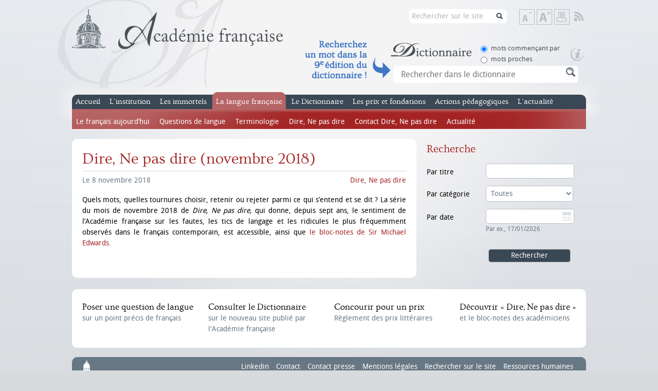

--- FILE ---
content_type: text/html; charset=utf-8
request_url: https://www.academie-francaise.fr/actualites/dire-ne-pas-dire-novembre-2018
body_size: 8290
content:
<!DOCTYPE html PUBLIC "-//W3C//DTD XHTML+RDFa 1.0//EN"
  "http://www.w3.org/MarkUp/DTD/xhtml-rdfa-1.dtd">
<html xmlns="http://www.w3.org/1999/xhtml" xml:lang="fr"
    version="XHTML+RDFa 1.0" dir="ltr"
  xmlns:content="http://purl.org/rss/1.0/modules/content/"
  xmlns:dc="http://purl.org/dc/terms/"
  xmlns:foaf="http://xmlns.com/foaf/0.1/"
  xmlns:og="http://ogp.me/ns#"
  xmlns:rdfs="http://www.w3.org/2000/01/rdf-schema#"
  xmlns:sioc="http://rdfs.org/sioc/ns#"
  xmlns:sioct="http://rdfs.org/sioc/types#"
  xmlns:skos="http://www.w3.org/2004/02/skos/core#"
  xmlns:xsd="http://www.w3.org/2001/XMLSchema#">

<head profile="http://www.w3.org/1999/xhtml/vocab">
    <meta http-equiv="Content-Type" content="text/html; charset=utf-8" />
<link rel="shortcut icon" href="https://www.academie-francaise.fr/sites/academie-francaise.fr/themes/af/favicon.ico" type="image/vnd.microsoft.icon" />
<meta name="description" content="Quels mots, quelles tournures choisir, retenir ou rejeter parmi ce qui s’entend et se dit ? La série du mois de novembre 2018 de Dire, Ne pas dire, qui donne, depuis sept ans, le sentiment de l’Académie française sur les fautes, les..." />
<meta name="keywords" content="académie, française, français, francophonie,académicien, académiciens, institution, institut, France, secrétaireperpétuel, discours, immortels, prix, littéraires, concours, dictionnaire, mécénat, richelieu,mazarin, cardinal, Philippe Beaussant, Jean Bern" />
<meta name="generator" content="Drupal 7 (http://drupal.org)" />
<title>Dire, Ne pas dire (novembre 2018) | Académie française</title><style type="text/css" media="all">
@import url("https://www.academie-francaise.fr/modules/system/system.base.css?sw7dy1");
@import url("https://www.academie-francaise.fr/modules/system/system.menus.css?sw7dy1");
@import url("https://www.academie-francaise.fr/modules/system/system.messages.css?sw7dy1");
@import url("https://www.academie-francaise.fr/modules/system/system.theme.css?sw7dy1");
</style>
<style type="text/css" media="all">
@import url("https://www.academie-francaise.fr/sites/all/libraries/mediaelement/build/mediaelementplayer.min.css?sw7dy1");
@import url("https://www.academie-francaise.fr/misc/ui/jquery.ui.core.css?sw7dy1");
@import url("https://www.academie-francaise.fr/misc/ui/jquery.ui.theme.css?sw7dy1");
@import url("https://www.academie-francaise.fr/misc/ui/jquery.ui.datepicker.css?sw7dy1");
</style>
<style type="text/css" media="all">
@import url("https://www.academie-francaise.fr/sites/academie-francaise.fr/modules/academie/academie.css?sw7dy1");
@import url("https://www.academie-francaise.fr/sites/academie-francaise.fr/modules/academie_columns/academie_columns.css?sw7dy1");
@import url("https://www.academie-francaise.fr/sites/academie-francaise.fr/modules/academie_help/academie_help.css?sw7dy1");
@import url("https://www.academie-francaise.fr/sites/academie-francaise.fr/modules/academie_sidebar/academie_sidebar.css?sw7dy1");
@import url("https://www.academie-francaise.fr/sites/all/modules/date/date_api/date.css?sw7dy1");
@import url("https://www.academie-francaise.fr/modules/field/theme/field.css?sw7dy1");
@import url("https://www.academie-francaise.fr/modules/node/node.css?sw7dy1");
@import url("https://www.academie-francaise.fr/sites/all/modules/sdv/sdv/sdv.css?sw7dy1");
@import url("https://www.academie-francaise.fr/modules/search/search.css?sw7dy1");
@import url("https://www.academie-francaise.fr/modules/user/user.css?sw7dy1");
@import url("https://www.academie-francaise.fr/sites/all/modules/views/css/views.css?sw7dy1");
@import url("https://www.academie-francaise.fr/sites/all/modules/media/modules/media_wysiwyg/css/media_wysiwyg.base.css?sw7dy1");
</style>
<style type="text/css" media="all">
@import url("https://www.academie-francaise.fr/sites/all/modules/ctools/css/ctools.css?sw7dy1");
</style>
<style type="text/css" media="all">
@import url("https://www.academie-francaise.fr/sites/academie-francaise.fr/themes/af/css/reset.css?sw7dy1");
@import url("https://www.academie-francaise.fr/sites/academie-francaise.fr/themes/af/css/styles.css?sw7dy1");
@import url("https://www.academie-francaise.fr/sites/academie-francaise.fr/themes/af/css/colors.css?sw7dy1");
</style>
<style type="text/css" media="print">
@import url("https://www.academie-francaise.fr/sites/academie-francaise.fr/themes/af/css/print.css?sw7dy1");
</style>
<script type="text/javascript" src="https://www.academie-francaise.fr/sites/academie-francaise.fr/files/js/js_YD9ro0PAqY25gGWrTki6TjRUG8TdokmmxjfqpNNfzVU.js"></script>
<script type="text/javascript" src="https://www.academie-francaise.fr/sites/academie-francaise.fr/files/js/js_rZ2WDaIKMViBhWAsbbe248_cAA-Qg3LsiB0jwA3xm78.js"></script>
<script type="text/javascript" src="https://www.academie-francaise.fr/sites/all/libraries/mediaelement/build/mediaelement-and-player.min.js?v=2.1.6"></script>
<script type="text/javascript" src="https://www.academie-francaise.fr/sites/academie-francaise.fr/files/js/js_zrrVbcLDWJmJ-VflDcxn5BBpLGWPvNxtyX7gJPIYJkM.js"></script>
<script type="text/javascript" src="https://www.academie-francaise.fr/sites/academie-francaise.fr/files/js/js_DcorQSlztWiLT--0W-nK6mv0C830-J3XoonfMMNcarY.js"></script>
<script type="text/javascript" src="https://www.academie-francaise.fr/sites/academie-francaise.fr/files/js/js_Uxwlc0fEXnmbkfI_dczUMo1htBhyfPx3ffNIQ12hpME.js"></script>
<script type="text/javascript" src="https://www.googletagmanager.com/gtag/js?id=G-FMT9DCG8XZ"></script>
<script type="text/javascript">
<!--//--><![CDATA[//><!--
window.dataLayer = window.dataLayer || [];function gtag(){dataLayer.push(arguments)};gtag("js", new Date());gtag("set", "developer_id.dMDhkMT", true);gtag("config", "G-FMT9DCG8XZ", {"groups":"default"});
//--><!]]>
</script>
<script type="text/javascript" src="https://www.academie-francaise.fr/sites/academie-francaise.fr/files/js/js_gkN36AsOcsI0Nq_eihpV_aN0WAgHP6ieGqF-q46GnFM.js"></script>
<script type="text/javascript" src="https://www.academie-francaise.fr/sites/academie-francaise.fr/files/js/js_kMO0BcIyVJNVQcUgdHtx5vWIUfB2hUZ-4ZA0Vw1h8FM.js"></script>
<script type="text/javascript">
<!--//--><![CDATA[//><!--
jQuery.extend(Drupal.settings, {"basePath":"\/","pathPrefix":"","setHasJsCookie":0,"ajaxPageState":{"theme":"af","theme_token":"g2SEJFk5tWb8NYhd-6_XdgDWpioCVUErLEHhGcPsTvA","js":{"misc\/jquery.js":1,"misc\/jquery-extend-3.4.0.js":1,"misc\/jquery-html-prefilter-3.5.0-backport.js":1,"misc\/jquery.once.js":1,"misc\/drupal.js":1,"misc\/ui\/jquery.ui.core.min.js":1,"sites\/all\/libraries\/mediaelement\/build\/mediaelement-and-player.min.js":1,"misc\/ui\/jquery.ui.datepicker.min.js":1,"misc\/ui\/jquery.ui.datepicker-1.13.0-backport.js":1,"modules\/locale\/locale.datepicker.js":1,"sites\/all\/modules\/date\/date_popup\/jquery.timeentry.pack.js":1,"misc\/jquery.cookie.js":1,"misc\/jquery.form.js":1,"misc\/ajax.js":1,"sites\/all\/modules\/sdv\/sdv\/js\/sdv.js":1,"public:\/\/languages\/fr_zW4j_aFC-Uti-s2wYlkL6qYSOoTLtW1FVV1RRDUiD50.js":1,"sites\/all\/modules\/mediaelement\/mediaelement.js":1,"sites\/all\/modules\/date\/date_popup\/date_popup.js":1,"sites\/all\/modules\/google_analytics\/googleanalytics.js":1,"https:\/\/www.googletagmanager.com\/gtag\/js?id=G-FMT9DCG8XZ":1,"0":1,"misc\/progress.js":1,"misc\/autocomplete.js":1,"sites\/academie-francaise.fr\/themes\/af\/js\/scripts.js":1},"css":{"modules\/system\/system.base.css":1,"modules\/system\/system.menus.css":1,"modules\/system\/system.messages.css":1,"modules\/system\/system.theme.css":1,"sites\/all\/libraries\/mediaelement\/build\/mediaelementplayer.min.css":1,"misc\/ui\/jquery.ui.core.css":1,"misc\/ui\/jquery.ui.theme.css":1,"misc\/ui\/jquery.ui.datepicker.css":1,"sites\/all\/modules\/date\/date_popup\/themes\/jquery.timeentry.css":1,"sites\/academie-francaise.fr\/modules\/academie\/academie.css":1,"sites\/academie-francaise.fr\/modules\/academie_columns\/academie_columns.css":1,"sites\/academie-francaise.fr\/modules\/academie_help\/academie_help.css":1,"sites\/academie-francaise.fr\/modules\/academie_sidebar\/academie_sidebar.css":1,"sites\/all\/modules\/date\/date_api\/date.css":1,"sites\/all\/modules\/date\/date_popup\/themes\/datepicker.1.7.css":1,"modules\/field\/theme\/field.css":1,"modules\/node\/node.css":1,"sites\/all\/modules\/sdv\/sdv\/sdv.css":1,"modules\/search\/search.css":1,"modules\/user\/user.css":1,"sites\/all\/modules\/views\/css\/views.css":1,"sites\/all\/modules\/media\/modules\/media_wysiwyg\/css\/media_wysiwyg.base.css":1,"sites\/all\/modules\/ctools\/css\/ctools.css":1,"sites\/academie-francaise.fr\/themes\/af\/css\/reset.css":1,"sites\/academie-francaise.fr\/themes\/af\/css\/styles.css":1,"sites\/academie-francaise.fr\/themes\/af\/css\/colors.css":1,"sites\/academie-francaise.fr\/themes\/af\/css\/print.css":1}},"mediaelementAll":true,"jquery":{"ui":{"datepicker":{"isRTL":false,"firstDay":"1"}}},"datePopup":{"edit-date-datepicker-popup-0":{"func":"datepicker","settings":{"changeMonth":true,"changeYear":true,"autoPopUp":"focus","closeAtTop":false,"speed":"immediate","firstDay":1,"dateFormat":"dd\/mm\/yy","yearRange":"-391:+0","fromTo":false,"defaultDate":"0y"}}},"googleanalytics":{"account":["G-FMT9DCG8XZ"],"trackOutbound":1,"trackMailto":1,"trackDownload":1,"trackDownloadExtensions":"7z|aac|arc|arj|asf|asx|avi|bin|csv|doc(x|m)?|dot(x|m)?|exe|flv|gif|gz|gzip|hqx|jar|jpe?g|js|mp(2|3|4|e?g)|mov(ie)?|msi|msp|pdf|phps|png|ppt(x|m)?|pot(x|m)?|pps(x|m)?|ppam|sld(x|m)?|thmx|qtm?|ra(m|r)?|sea|sit|tar|tgz|torrent|txt|wav|wma|wmv|wpd|xls(x|m|b)?|xlt(x|m)|xlam|xml|z|zip"},"urlIsAjaxTrusted":{"\/search\/node":true,"\/system\/ajax":true,"\/actualites\/dire-ne-pas-dire-novembre-2018":true,"\/actualites":true},"ajax":{"edit-sc-dico-opt-rech-1":{"callback":"ajax_example_autocheckboxes_callback","wrapper":"wrapper_sc_dico_term","method":"replaceWith","effect":"fade","event":"change","url":"\/system\/ajax","submit":{"_triggering_element_name":"sc_dico_opt_rech"}},"edit-sc-dico-opt-rech-0":{"callback":"ajax_example_autocheckboxes_callback","wrapper":"wrapper_sc_dico_term","method":"replaceWith","effect":"fade","event":"change","url":"\/system\/ajax","submit":{"_triggering_element_name":"sc_dico_opt_rech"}}}});
//--><!]]>
</script>
</head>


<body class="html not-front not-logged-in no-sidebars page-node page-node- page-node-18501 node-type-article page-langue " >
    <div id="wrap">
    <div id="header">
                <a id="logo" href="/" title="Accueil" rel="home">
            <img src="https://www.academie-francaise.fr/sites/academie-francaise.fr/themes/af/logo.png" alt="Académie française" />
        </a>
                
        <div class="header_right">
       
        <div id="tools">
            <!--<a class="item link-search" href="/search/node/" title="Rechercher sur le site">Rechercher sur le site</a><span class="element-invisible"> | </span>-->
            <a class="item text-reset" href="#" title="Rétablir la taille de texte">Rétablir la taille de texte</a><span class="element-invisible"> | </span>
            <a class="item text-down" href="#" title="Diminuer la taille de texte">Diminuer la taille de texte</a><span class="element-invisible"> | </span>
            <a class="item text-up" href="#" title="Augmenter la taille de texte">Augmenter la taille de texte</a><span class="element-invisible"> | </span>
            <a class="item print" href="javascript:window.print();" title="Imprimer">Imprimer</a><span class="element-invisible"> | </span>
                        <a class="item rss" href="/rss.xml" title="Flux RSS" target="_blank">Flux RSS</a>
        </div>
         <div id="search2"><form class="search-form" action="/search/node" method="post" id="search-form" accept-charset="UTF-8"><div><div class="container-inline form-wrapper" id="edit-basic"><div class="form-item form-type-textfield form-item-keys">
  <label for="edit-keys">Saisissez vos mots-clés </label>
 <input type="text" id="edit-keys" name="keys" value="Rechercher sur le site" size="40" maxlength="255" class="form-text" />
</div>
<input type="submit" id="edit-submit--3" name="op" value="Rechercher sur le site" class="form-submit" /></div><input type="hidden" name="form_build_id" value="form-8ovBrp4SYPfyFciZpXcgoNiMi_d8-cb1PHU3GuXjAk8" />
<input type="hidden" name="form_id" value="search_form" />
</div></form></div>
        <span class="clearfix"></span>
        <div class="header_accroche_dico_api"></div>
        <div id="search">
              <div class="region region-header">
    <div id="block-academie-dico-form-recherche-dico" class="block block-academie-dico">
                
    <div class="content">
        <form action="/actualites/dire-ne-pas-dire-novembre-2018" method="post" id="form-recherche-dico" accept-charset="UTF-8"><div><div class="dico_bloc_options"><div id="edit-sc-dico-opt-rech" class="form-radios"><div class="form-item form-type-radio form-item-sc-dico-opt-rech">
 <input type="radio" id="edit-sc-dico-opt-rech-1" name="sc_dico_opt_rech" value="1" checked="checked" class="form-radio" />  <label class="option" for="edit-sc-dico-opt-rech-1">mots commençant par </label>

</div>
<div class="form-item form-type-radio form-item-sc-dico-opt-rech">
 <input type="radio" id="edit-sc-dico-opt-rech-0" name="sc_dico_opt_rech" value="0" class="form-radio" />  <label class="option" for="edit-sc-dico-opt-rech-0">mots proches </label>

</div>
</div></div><a href="https://www.dictionnaire-academie.fr/lancement" class="picto_aide_dico"></a><div id="wrapper_sc_dico_term"><div class="form-item form-type-textfield form-item-sc-dico-term">
  <label for="edit-sc-dico-term">Recherche </label>
 <input placeholder="Rechercher dans le dictionnaire" class="bloc_rech_dico auto_submit form-text form-autocomplete" type="text" id="edit-sc-dico-term" name="sc_dico_term" value="" size="30" maxlength="128" /><input type="hidden" id="edit-sc-dico-term-autocomplete" value="https://www.academie-francaise.fr/index.php?q=dico/autocomplete_1" disabled="disabled" class="autocomplete" />
</div>
</div><div><input class="bt form-submit form-submit" type="submit" id="edit-submit" name="op" value="Rechercher" /></div><input type="hidden" name="form_build_id" value="form-pYG9BYFhImclCDoZbDaW8NxWKkau6wYtkbDOWdVZ9Nc" />
<input type="hidden" name="form_id" value="form_recherche_dico" />
</div></form>        <span class="clearfix"></span>
    </div>
</div>  </div>
             <span class="clearfix"></span>
        </div>
        </div>        
        
        <span class="clearfix"></span>
        <strong class="element-invisible">Menu principal</strong>
        <div id="main-menu">
            <ul class="menu"><li class="first leaf empty"><a href="/" title="Accueil du site officiel de l&#039;Académie française">Accueil</a><div class="menu"></div></li>
<li class="expanded menu-institution"><a href="/linstitution/lorganisation" title="L&#039;institution">L’institution</a><ul class="menu"><li class="first expanded"><a href="/linstitution/lhistoire" title="L&#039;histoire de l&#039;Académie française">L’histoire</a><ul class="menu"><li class="first leaf"><a href="/linstitution/apercu-historique" title="Aperçu historique">Aperçu historique</a><div class="menu"></div></li>
<li class="leaf"><a href="/linstitution-lhistoire/les-grandes-dates" title="les grandes dates de l&#039;Académie française">Les grandes dates</a><div class="menu"></div></li>
<li class="last leaf"><a href="/linstitution/le-palais-de-linstitut" title="Le palais de l&#039;Institut, le bâtiment">Le palais de l&#039;Institut</a><div class="menu"></div></li>
</ul></li>
<li class="leaf"><a href="/linstitution/les-missions" title="Les missions de l&#039;Académie française">Les missions</a><div class="menu"></div></li>
<li class="leaf"><a href="/linstitution/lorganisation" title="L&#039;organisation de l&#039;Académie française">L’organisation</a><div class="menu"></div></li>
<li class="leaf"><a href="/linstitution/statuts-et-reglements" title="Les statuts de l&#039;Académie française">Les statuts</a><div class="menu"></div></li>
<li class="last leaf"><a href="http://www.academie-francaise.fr/linstitution/les-decisions-internes" title="">Les décisions internes</a><div class="menu"></div></li>
</ul></li>
<li class="expanded menu-immortels"><a href="/les-immortels/les-quarante-aujourdhui" title="Les immortels, nom donné aux académiciens">Les immortels</a><ul class="menu"><li class="first leaf"><a href="/les-immortels/les-quarante-aujourdhui" title="Les quarante aujourd&#039;hui">Les membres</a><div class="menu"></div></li>
<li class="leaf"><a href="/les-immortels/de-la-candidature-la-reception" title="De la candidature à la réception">Devenir immortel</a><div class="menu"></div></li>
<li class="leaf"><a href="/les-immortels/lhabit-vert-et-lepee" title="L&#039;habit vert et l&#039;épée">L’habit vert et l’épée</a><div class="menu"></div></li>
<li class="leaf"><a href="/les-immortels/discours-et-travaux-academiques" title="Discours et travaux académiques des académiciens">Les discours</a><div class="menu"></div></li>
<li class="leaf"><a href="/les-immortels/les-publications" title="Publications des académiciens">Les publications</a><div class="menu"></div></li>
<li class="last leaf"><a href="/videos-des-receptions-sous-la-coupole" title="">Les vidéos</a><div class="menu"></div></li>
</ul></li>
<li class="expanded active-trail menu-langue"><a href="/questions-de-langue" title="La langue française">La langue française</a><ul class="menu"><li class="first leaf"><a href="/la-langue-francaise/le-francais-aujourdhui" title="Le français aujourd&#039;hui">Le français aujourd’hui</a><div class="menu"></div></li>
<li class="leaf"><a href="/questions-de-langue" title="Questions de langue fréquemment posées">Questions de langue</a><div class="menu"></div></li>
<li class="leaf"><a href="/la-langue-francaise/terminologie" title="Terminologie et néologie">Terminologie</a><div class="menu"></div></li>
<li class="expanded"><a href="/dire-ne-pas-dire" title="Rubrique Dire, ne pas dire">Dire, Ne pas dire</a><ul class="menu"><li class="first leaf"><a href="/dire-ne-pas-dire" title="Accueil de la rubrique Dire, Ne pas dire">Accueil</a><div class="menu"></div></li>
<li class="leaf"><a href="/dire-ne-pas-dire/emplois-fautifs" title="Emplois fautifs de la rubrique Dire, ne pas dire">Emplois fautifs</a><div class="menu"></div></li>
<li class="leaf"><a href="/dire-ne-pas-dire/extensions-de-sens-abusives" title="Extensions de sens abusives, rubrique Dire, ne pas dire">Extensions de sens abusives</a><div class="menu"></div></li>
<li class="leaf"><a href="/dire-ne-pas-dire/anglicismes-neologismes-mots-voyageurs" title="Néologismes et anglicismes de la rubrique Dire, ne pas dire">Néologismes &amp; anglicismes</a><div class="menu"></div></li>
<li class="leaf"><a href="/dire-ne-pas-dire/expressions-bonheurs-surprises" title="Bonheurs et surprises de la rubrique Dire, ne pas dire">Bonheurs &amp; surprises</a><div class="menu"></div></li>
<li class="leaf"><a href="/dire-ne-pas-dire/bloc-notes" title="Bloc-notes des académiciens, rubrique Dire, ne pas dire">Bloc-notes</a><div class="menu"></div></li>
<li class="leaf"><a href="/dire-ne-pas-dire/courrier-des-internautes" title="Courrier des internautes de Dire, ne pas dire">Courrier des internautes</a><div class="menu"></div></li>
<li class="last leaf"><a href="/la-langue-francaise-dire-ne-pas-dire/dire-ne-pas-dire">Dire, Ne pas dire</a><div class="menu"></div></li>
</ul></li>
<li class="leaf"><a href="http://www.academie-francaise.fr/la-langue-francaise-dire-ne-pas-dire/dire-ne-pas-dire" title="Contacter le service du Dictionnaire">Contact Dire, Ne pas dire</a><div class="menu"></div></li>
<li class="last leaf"><a href="/la-langue-francaise/actualite" title="Semaine de la langue française, actualité de dire ne pas dire">Actualité</a><div class="menu"></div></li>
</ul></li>
<li class="expanded menu-dictionnaire"><a href="/le-dictionnaire/la-9e-edition" title="Le dictionnaire de l&#039;Académie française">Le Dictionnaire</a><ul class="menu"><li class="first expanded"><a href="/le-dictionnaire/la-9e-edition" title="La 9e édition du Dictionnaire de l&#039;Académie française">La 9e édition</a><ul class="menu"><li class="first leaf"><a href="/le-dictionnaire-la-9e-edition/exemples-de-mots-nouveaux" title="Mots nouveaux du Dictionnaire de l&#039;Académie française">Mots nouveaux</a><div class="menu"></div></li>
<li class="leaf"><a href="/le-dictionnaire-la-9e-edition/exemples-de-mots-supprimes" title="Mots supprimés du Dictionnaire de l&#039;Académie française">Mots supprimés</a><div class="menu"></div></li>
<li class="leaf"><a href="/le-dictionnaire-la-9e-edition/exemples-de-mots-dorigine-etrangere" title="Mots étrangers du Dictionnaire de l&#039;Académie française">Mots étrangers</a><div class="menu"></div></li>
<li class="leaf"><a href="/le-dictionnaire-la-9e-edition/exemples-de-remarques-normatives" title="Remarques normatives de l&#039;Académie française">Remarques normatives</a><div class="menu"></div></li>
<li class="last leaf"><a href="/le-dictionnaire-la-9e-edition/addenda" title="Addenda au Dictionnaire de l&#039;Académie française">Addenda</a><div class="menu"></div></li>
</ul></li>
<li class="expanded"><a href="/le-dictionnaire/les-neuf-prefaces" title="les neuf préfaces du Dictionnaire de l&#039;Académie française">Les neuf préfaces</a><ul class="menu"><li class="first leaf"><a href="/le-dictionnaire-les-neuf-prefaces/preface-de-la-premiere-edition-1694" title="1re préface du Dictionnaire de l&#039;Académie française">1re préface</a><div class="menu"></div></li>
<li class="leaf"><a href="/le-dictionnaire-les-neuf-prefaces/preface-de-la-deuxieme-edition-1718" title="2e préface du Dictionnaire de l&#039;Académie française">2e préface</a><div class="menu"></div></li>
<li class="leaf"><a href="/le-dictionnaire-les-neufs-prefaces/preface-de-la-troisieme-edition-1740" title="3e préface du Dictionnaire de l&#039;Académie française">3e préface</a><div class="menu"></div></li>
<li class="leaf"><a href="/le-dictionnaire-les-neufs-prefaces/preface-de-la-quatrieme-edition-1762" title="4e préface du Dictionnaire de l&#039;Académie française">4e préface</a><div class="menu"></div></li>
<li class="leaf"><a href="/le-dictionnaire-les-neufs-prefaces/preface-de-la-cinquieme-edition-1798" title="5e préface du Dictionnaire de l&#039;Académie française">5e préface</a><div class="menu"></div></li>
<li class="leaf"><a href="/le-dictionnaire-les-neuf-prefaces/sixieme-preface" title="6e préface du Dictionnaire de l&#039;Académie française">6e préface</a><div class="menu"></div></li>
<li class="leaf"><a href="/le-dictionnaire-les-neufs-prefaces/preface-de-la-septieme-edition-1877" title="7e préface du Dictionnaire de l&#039;Académie française">7e préface</a><div class="menu"></div></li>
<li class="leaf"><a href="/le-dictionnaire-les-neufs-prefaces/preface-de-la-huitieme-edition-1932-1935" title="8e préface du Dictionnaire de l&#039;Académie française">8e préface</a><div class="menu"></div></li>
<li class="last leaf"><a href="/le-dictionnaire-les-neuf-prefaces/preface-la-neuvieme-edition" title="9e préface du Dictionnaire de l&#039;Académie française">9e préface</a><div class="menu"></div></li>
</ul></li>
<li class="leaf"><a href="/le-dictionnaire/portail-numerique-du-dictionnaire-de-lacademie-francaise" title="Portail numérique du Dictionnaire de l’Académie française">Dictionnaire en ligne</a><div class="menu"></div></li>
<li class="leaf"><a href="/le-dictionnaire/commission-du-dictionnaire" title="Composition de la Commission du Dictionnaire">Commission du Dictionnaire</a><div class="menu"></div></li>
<li class="last leaf"><a href="/le-dictionnaire/service-du-dictionnaire" title="Contacter le service du Dictionnaire">Contact Dictionnaire</a><div class="menu"></div></li>
</ul></li>
<li class="expanded menu-prix"><a href="/reglement-des-concours" title="Les prix et fondations de l&#039;Académie française">Les prix et fondations</a><ul class="menu"><li class="first expanded"><a href="/reglement-des-concours" title="Prix littéraires de l&#039;Académie française">Prix littéraires</a><ul class="menu"><li class="first leaf"><a href="/les-prix-prix-litteraires/historique" title="Présentation des prix de l&#039;Académie française">Présentation</a><div class="menu"></div></li>
<li class="leaf"><a href="/reglement-des-concours" title="Règlement des concours de l&#039;Académie française">Règlement des concours</a><div class="menu"></div></li>
<li class="leaf"><a href="/les-prix-et-fondations-prix-litteraires/grands-prix" title="Grands Prix de l&#039;Académie française">Grands Prix</a><div class="menu"></div></li>
<li class="leaf"><a href="/les-prix-prix-litteraires/prix-de-fondations" title="Prix de fondations de l&#039;Académie française">Prix de fondations</a><div class="menu"></div></li>
<li class="leaf"><a href="/les-prix-et-fondations-prix-litteraires-prix-anciens/prix-anciens" title="Prix anciens n&#039;étant plus attribués">Prix anciens</a><div class="menu"></div></li>
<li class="leaf"><a href="/les-prix-et-fondations-prix-litteraires/prix-de-linstitut" title="Prix de l&#039;Institut sur proposition de l&#039;Académie française">Prix de l&#039;Institut</a><div class="menu"></div></li>
<li class="leaf"><a href="/les-prix-et-fondations-prix-litteraires/les-laureats" title="Les lauréats. Recherche dans les prix">Les lauréats</a><div class="menu"></div></li>
<li class="last leaf"><a href="/les-prix-et-fondations-prix-litteraires/service-des-prix-litteraires" title="Contacter le service des prix littéraires">Contact Prix littéraires</a><div class="menu"></div></li>
</ul></li>
<li class="expanded"><a href="/les-prix-et-mecenats/prix-des-familles-nombreuses" title="Prix d’œuvres de l&#039;Académie française">Prix d’œuvres</a><ul class="menu"><li class="first leaf"><a href="/les-prix-et-mecenats/prix-des-familles-nombreuses" title="Prix des familles nombreuses">Prix des familles nombreuses</a><div class="menu"></div></li>
<li class="leaf"><a href="/les-prix-et-mecenats/bourses" title="Bourses attribuées par l&#039;Académie française">Bourses</a><div class="menu"></div></li>
<li class="leaf"><a href="/les-prix-et-fondations-prix-doeuvres/fondations-destinees-aux-actes-de-vertu" title="Fondations destinées aux actes de vertu">Fondations destinées aux actes de vertu</a><div class="menu"></div></li>
<li class="last leaf"><a href="/service-des-oeuvres-sociales" title="Contacter le service des œuvres sociales">Contact</a><div class="menu"></div></li>
</ul></li>
<li class="last leaf"><a href="/les-prix-et-fondations/les-prix-litteraires-images-documents">Images &amp; documents</a><div class="menu"></div></li>
</ul></li>
<li class="expanded menu-action-pedagogique"><a href="/actions-pedagogiques/visites-pedagogiques-de-lacademie" title="">Actions pédagogiques</a><ul class="menu"><li class="first leaf"><a href="/actions-pedagogiques/ressources-pedagogiques-0">Ressources pédagogiques</a><div class="menu"></div></li>
<li class="leaf"><a href="/actions-pedagogiques/visites-pedagogiques-de-lacademie" title="Visites de l&#039;Académie">Visites pédagogiques</a><div class="menu"></div></li>
<li class="leaf"><a href="/actions-pedagogiques/partenariats-et-collaborations" title="Partenariats et collaborations">Partenariats et collaborations</a><div class="menu"></div></li>
<li class="last leaf"><a href="/phototheque" title="">L&#039;Académie en images</a><div class="menu"></div></li>
</ul></li>
<li class="last leaf empty"><a href="/actualites" title="L&#039;actualité de l&#039;Académie française">L’actualité</a><div class="menu"></div></li>
</ul>            <span class="clearfix"></span>
        </div>
    </div>
    <div id="body">
        <div id="content">
                                      <div class="region region-content">
    <div id="block-system-main" class="block block-system">
            <h1>
        Dire, Ne pas dire (novembre 2018)                <span class="clearfix"></span>
    </h1>
            
    <div class="content">
        <div id="node-18501" class="node node-article node-promoted node-sticky content-langue with-category clearfix" about="/actualites/dire-ne-pas-dire-novembre-2018" typeof="sioc:Item foaf:Document">
            <span property="dc:title" content="Dire, Ne pas dire (novembre 2018)" class="rdf-meta element-hidden"></span>    
        <p class="date"><span property="dc:date dc:created" content="2018-11-09T11:48:47+01:00" datatype="xsd:dateTime">Le 8 novembre 2018</span></p>
        
        <p class="category color">Dire, Ne pas dire</p>
        
    <div class="content clearfix">
    <div class="field field-name-field-body field-type-academie-columns field-label-hidden"><div class="field-items"><div class="field-item even"><div class="academie-columns academie-columns-1">
<p><span style="float:left">Quels mots, quelles tournures choisir, retenir ou rejeter parmi ce qui s’entend et se dit ? La série du mois de novembre 2018 de <em>Dire, Ne pas dire,</em> qui donne, depuis sept ans, le sentiment de l’Académie française sur les fautes, les tics de langage et les ridicules le plus fréquemment observés dans le français contemporain, est accessible, ainsi que<a href="http://www.academie-francaise.fr/tete-tete-est-une-expression-anglaise-0"> le bloc-notes de Sir Michael Edwards.</a></span></p>
<p> </p>
</div>
<p></p>
</div></div></div>    </div>
    
    </div>        <span class="clearfix"></span>
    </div>
</div>  </div>
        </div>
        <div id="sidebar">
              <div class="region region-sidebar">
    <div id="block-academie-news-academie-news-search" class="block block-academie-news">
            <h2>
        Recherche                <span class="clearfix"></span>
    </h2>
            
    <div class="content">
        <form class="unique-search" action="/actualites" method="get" id="academie-news-search-form" accept-charset="UTF-8"><div><div class="form-item form-type-textfield form-item-titre">
  <label for="edit-titre">Par titre </label>
 <input type="text" id="edit-titre" name="titre" value="" size="60" maxlength="128" class="form-text" />
</div>
<div class="form-item form-type-select form-item-categorie">
  <label for="edit-categorie">Par catégorie </label>
 <select id="edit-categorie" name="categorie" class="form-select"><option value="" selected="selected">Toutes</option><option value="2701">Académie étrangère</option><option value="3225">Actions pédagogiques</option><option value="1">Candidature</option><option value="2358">Célébration</option><option value="2745">Commémoration</option><option value="2503">Communication en séance</option><option value="3520">Communication publique</option><option value="3478">Communiqué</option><option value="2802">Conférence publique</option><option value="63">Décès</option><option value="2357">Déclaration de l’Académie française</option><option value="64">Déclaration de vacance</option><option value="3111">Démission</option><option value="80">Dictionnaire</option><option value="65">Dire, Ne pas dire</option><option value="3205">Éducation et société</option><option value="81">Élection</option><option value="2628">Félicitations</option><option value="2354">Grand Prix de la Francophonie</option><option value="3343">Grand Prix de littérature Paul Morand</option><option value="83">Grand Prix du Roman</option><option value="3243">Hommage</option><option value="3246">Inauguration</option><option value="3284">Installation en séance</option><option value="2686">Journée de deuil national</option><option value="2623">Journées du patrimoine</option><option value="2352">Langue française</option><option value="3227">Marché public</option><option value="3316">Panthéon</option><option value="2518">Poste à pourvoir</option><option value="3310">Prix d&#039;oeuvres sociales</option><option value="3340">Prix littéraires</option><option value="3416">Publication</option><option value="3262">Publications des membres de l&#039;Académie</option><option value="62">Réception</option><option value="3546">Réseaux sociaux</option><option value="3393">Ressources pédagogiques</option><option value="2346">Séance publique annuelle</option><option value="3368">Semaine de la langue française et de la francophonie</option><option value="3503">Vidéo</option><option value="3235">Visite</option><option value="2353">Visite officielle</option><option value="82">Vote des prix littéraires</option></select>
</div>
<div  class="container-inline-date"><div class="form-item form-type-date-popup form-item-date">
  <label for="edit-date">Par date </label>
 <div id="edit-date"  class="date-padding"><div class="form-item form-type-textfield form-item-date-date">
  <label for="edit-date-datepicker-popup-0">Date </label>
 <input type="text" id="edit-date-datepicker-popup-0" name="date[date]" value="" size="20" maxlength="30" class="form-text" />
<div class="description"> Par ex., 17/01/2026</div>
</div>
</div>
</div>
</div><input type="hidden" name="form_build_id" value="form-2S32Fc3Ew2L9CEdjctllC7s3KJGJVC-VUzNUrEwDzzI" />
<input type="hidden" name="form_id" value="academie_news_search_form" />
<div class="form-actions form-wrapper" id="edit-actions"><input type="submit" id="edit-submit--2" name="op" value="Rechercher" class="form-submit" /></div></div></form>        <span class="clearfix"></span>
    </div>
</div>  </div>
        </div>
        <span class="clearfix"></span>
    </div>
    <div id="footer" >
                <div id="footer-links" class="block">
            <strong class="element-invisible">Menu secondaire</strong>
            <ul class="menu">
                <li><a href="/questions-de-langue"><strong>Poser une question de langue </strong>sur un point précis de français</a></li>
                <li><a href="https://www.dictionnaire-academie.fr" target="_blank" rel="nofollow"><strong>Consulter le Dictionnaire </strong>sur le nouveau site publié par l'Académie française<span class="small"></span></a></li>                <li><a href="/reglement-des-concours"><strong>Concourir pour un prix </strong>Règlement des prix littéraires</a></li>
                <li><a href="/dire-ne-pas-dire"><strong>Découvrir « Dire, Ne pas dire » </strong>et le bloc-notes des académiciens</a></li>
            </ul>
            <span class="clearfix"></span>
        </div>
        <div id="footer-menu" class="block">
            <img id="logo-mini" src="/sites/academie-francaise.fr/themes/af/images/logo-micro.png" alt="" />
            <ul class="menu"><li class="first leaf"><a href="https://www.linkedin.com/company/acad%C3%A9mie-fran%C3%A7aise/?viewAsMember=true" title="">Linkedin</a></li>
<li class="leaf"><a href="/contact" title="Formulaire de contact">Contact</a></li>
<li class="leaf"><a href="/contact-presse" title="">Contact presse</a></li>
<li class="leaf"><a href="/mentions-legales" title="">Mentions légales</a></li>
<li class="leaf"><a href="/search" title="">Rechercher sur le site</a></li>
<li class="last leaf"><a href="/ressources-humaines" title="">Ressources humaines</a></li>
</ul>            <span class="clearfix"></span>
        </div>
        <span class="clearfix"></span>
    </div>
</div>    <script type="text/javascript">
        // Changement des apostrophes
        (function ($) {
            var content = $('#block-system-main').html();
            if (content && content.indexOf("'") >= 0) {
                content = content.replace("'", '&#146;');
                $('#block-system-main').html(content);
            }
            
            content = $('#sidebar').html();
            if (content && content.indexOf("'") >= 0) {
                content = content.replace("'", '&#146;');
                $('#sidebar').html(content);
            }
        })(jQuery);
    </script>
    </body>
</html>
